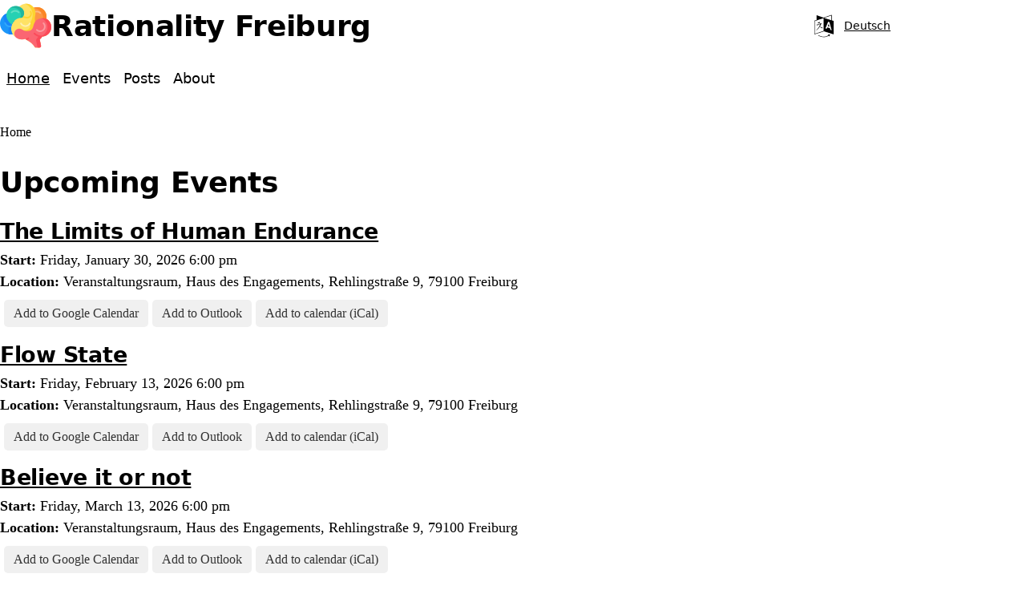

--- FILE ---
content_type: text/html; charset=utf-8
request_url: https://www.rationality-freiburg.de/page/2/
body_size: 3776
content:
<!doctype html><html class=nojs lang=en-US dir=ltr><head><meta charset=utf-8><meta name=viewport content="width=device-width"><title>Rationality Freiburg</title><link rel=alternate type=application/rss+xml title=rss href=https://www.rationality-freiburg.de/index.xml><meta name=description content><meta name=created content="0001-01-01T00:00:00+0000"><meta name=modified content="2024-02-22T08:39:45+0100"><meta name=contact content="info@rationality-freiburg.de"><meta property="og:url" content="https://www.rationality-freiburg.de/"><meta property="og:site_name" content="Rationality Freiburg"><meta property="og:title" content="Rationality Freiburg"><meta property="og:description" content="Meeting place for people who like to learn, discuss, think and improve their life. In and around Freiburg im Breisgau, Germany"><meta property="og:locale" content="en_US"><meta property="og:type" content="website"><meta name=generator content="Hugo 0.154.5"><meta name=msapplication-TileColor content="#ffffff"><meta name=theme-color content="#ffffff"><link rel=canonical href=https://www.rationality-freiburg.de/><link rel=alternate hreflang=de href=/de/><link rel=apple-touch-icon href=/apple-touch-icon.png><link rel=icon type=image/png sizes=32x32 href=/favicon-32x32.png><link rel=icon type=image/png sizes=16x16 href=/favicon-16x16.png><link rel=manifest href=/site.webmanifest><link rel=apple-touch-icon href=/apple-touch-icon.png><link rel=manifest href=/site.webmanifest><link rel=icon type=image/png sizes=32x32 href=/favicon-32x32.png><link rel=icon type=image/png sizes=16x16 href=/favicon-16x16.png><link rel=stylesheet href=/css/styles.2fa1df15b347581e582e5e8899cf40bdf7908f76e104ed06eeba4c6443012e8c.css><link rel=stylesheet href=/css/print.1912ba13950e7434fb50dd14d3951bc7f57bb0c16b4f204158b72f0b3844f7a1.css media=print><link rel=stylesheet href=/css/custom.css><script type=application/ld+json>{"@context":"https://schema.org","@type":"WebPage","url":"https://www.rationality-freiburg.de/","name":"Rationality Freiburg","description":"Meeting place for people who like to learn, discuss, think and improve their life. In and around Freiburg im Breisgau, Germany","mainEntityOfPage":{"@type":"WebPage","@id":"https://www.rationality-freiburg.de/"},"publisher":{"@type":"Organization","name":"Rationality Freiburg","url":"https://www.rationality-freiburg.de/"}}</script><script data-goatcounter=https://rationality-freiburg.goatcounter.com/count async src=//gc.zgo.at/count.js></script><noscript><img src="https://rationality-freiburg.goatcounter.com/count?p=/test-noscript"></noscript></head><body class="list-page front"><div class="page layout__page"><header class="header layout__header"><a href=/ title=Home rel=home class=header__logo><img src=/images/logo.png alt=Home class=header__logo-image></a><h1 class=header__site-name><a href=/ title=Home class=header__site-link rel=home><span>Rationality Freiburg</span></a></h1><div class="region header__region"><nav class="language-selector layout__language-selector" aria-label="Language selector"><svg version="1.0" class="language-icon" width="24" height="24" viewBox="0 0 961 1113"><path d="M848 3A17654 17654 0 00499 121l-39 13-6 2-171-60-173-62c-2 0-2 6-2 118v119l-50 16-53 19c-5 3-5-19-5 343 0 335 0 336 2 339l6 5a92499 92499 0 00459-150l12-4 10 3 467 148 4 2V302l-45-15-45-14-1-132c0-124-1-132-2-134-4-7-9-8-19-5zm-4 145-1 117-178-57-178-57L843 30l1 118zM458 481l-1 319-216 72-216 72V305l215-72 217-72 1 320zm262-131c17 4 30 9 30 9 1 0 20 67 42 149l57 203 15 56-64-19a2060 2060 0 01-24-84 2094 2094 0 00-130-40l-15 33-14 34-64-18 22-55 55-136 46-112c10-24 13-30 14-30l31 10z"/><path d="M257 360l-35 9c-23 7-25 7-34 7a72 72 0 01-20-3c-1 1 2 11 5 18 4 8 13 17 23 21 6 3 7 3 18 3 19 0 37-6 52-17 12-8 16-18 15-29-2-11-8-13-24-9zm78 53-35 16c-13 7-23 12-28 13l-38 12a1636 1636 0 01-106 32c-19 3-17 2-17 9l2 8c2 4 9 10 14 12 12 6 42 3 51-6 2-2 3-3 3-7v-6l31-10 40-11a515 515 0 0148-13l-48 96c-10 19-23 40-45 71l-52 71-55 64-7 8h4c7 0 17-2 20-4a929 929 0 00149-179l23 17c26 20 30 23 51 35 25 14 39 21 56 27 8 2 12 3 13 1 1-4-6-30-9-33l-26-12-47-20-40-17-16-7 10-17c22-35 34-56 53-95l20-40 1-10v-11h-3l-17 6zm381 38-23 56-23 55 86 26a4814 4814 0 00-40-137zM680 972a460 460 0 0026 44 422 422 0 01-319 66 517 517 0 01-175-66c-7-3-14-2-17 4-2 3-2 9 0 12s24 16 46 27a536 536 0 00222 53c36 1 39 0 68-4a480 480 0 00181-65l8-5 12 21 13 19 7-19 17-48 10-32-99-7z"/></svg><ul class="flex-inline mx--0"><li><a rel=alternate href=/de/ hreflang=de-DE lang=de-DE>Deutsch</a></li></ul></nav></div></header><nav class="main-menu mx--xs layout__navigation" aria-label="Main menu"><ul class="flex-inline mx--0"><li><a href=/ aria-current=page><span>Home</span></a></li><li><a href=/events/><span>Events</span></a></li><li><a href=/posts/><span>Posts</span></a></li><li><a href=/about/><span>About</span></a></li></ul></nav><main class="main layout__main"><article class=single-view><div class=content></div></article><nav class=breadcrumbs aria-label=breadcrumbs><ol><li class=active><a href=/ aria-current=location>Home</a></li></ol></nav><h1 class=title>Upcoming Events</h1><article class="list-view list-view--events"><header><h2 class="title mt--s"><a href=/events/2026-01-30-the-limits-of-human-endurance/>The Limits of Human Endurance</a></h2></header><div class=content><b>Start: </b>Friday, January 30, 2026 6:00 pm<br><b>Location: </b>Veranstaltungsraum, Haus des Engagements, Rehlingstraße 9, 79100 Freiburg<br><div><ul class=calendar-links><li><a href="https://www.google.com/calendar/render?action=TEMPLATE&text=Rationality Freiburg: The%20Limits%20of%20Human%20Endurance&dates=20260130T170000Z/20260130T193000Z&details=https%3a%2f%2fwww.rationality-freiburg.de%2fevents%2f2026-01-30-the-limits-of-human-endurance%2f&location=Veranstaltungsraum%2c%20Haus%20des%20Engagements%2c%20Rehlingstra%c3%9fe%209%2c%2079100%20Freiburg&sf=true&output=xml" target=_blank>Add to Google Calendar</a></li><li><a href="https://outlook.office.com/calendar/deeplink/compose?path=/calendar/action/compose&rru=addevent&startdt=2026-01-30T17%3a00%3a00Z&enddt=2026-01-30T19%3a30%3a00Z&subject=Rationality%20Freiburg%3A%20The+Limits+of+Human+Endurance&location=Veranstaltungsraum%2C+Haus+des+Engagements%2C+Rehlingstra%C3%9Fe+9%2C+79100+Freiburg&body=https%3A%2F%2Fwww.rationality-freiburg.de%2Fevents%2F2026-01-30-the-limits-of-human-endurance%2F" target=_blank>Add to Outlook</a></li><li><a href=https://www.rationality-freiburg.de/events/2026-01-30-the-limits-of-human-endurance/rationality-freiburg-event.ics>Add to calendar (iCal)</a></li></ul></div></div></article><article class="list-view list-view--events"><header><h2 class="title mt--s"><a href=/events/2026-02-13-flow-state/>Flow State</a></h2></header><div class=content><b>Start: </b>Friday, February 13, 2026 6:00 pm<br><b>Location: </b>Veranstaltungsraum, Haus des Engagements, Rehlingstraße 9, 79100 Freiburg<br><div><ul class=calendar-links><li><a href="https://www.google.com/calendar/render?action=TEMPLATE&text=Rationality Freiburg: Flow%20State&dates=20260213T170000Z/20260213T193000Z&details=https%3a%2f%2fwww.rationality-freiburg.de%2fevents%2f2026-02-13-flow-state%2f&location=Veranstaltungsraum%2c%20Haus%20des%20Engagements%2c%20Rehlingstra%c3%9fe%209%2c%2079100%20Freiburg&sf=true&output=xml" target=_blank>Add to Google Calendar</a></li><li><a href="https://outlook.office.com/calendar/deeplink/compose?path=/calendar/action/compose&rru=addevent&startdt=2026-02-13T17%3a00%3a00Z&enddt=2026-02-13T19%3a30%3a00Z&subject=Rationality%20Freiburg%3A%20Flow+State&location=Veranstaltungsraum%2C+Haus+des+Engagements%2C+Rehlingstra%C3%9Fe+9%2C+79100+Freiburg&body=https%3A%2F%2Fwww.rationality-freiburg.de%2Fevents%2F2026-02-13-flow-state%2F" target=_blank>Add to Outlook</a></li><li><a href=https://www.rationality-freiburg.de/events/2026-02-13-flow-state/rationality-freiburg-event.ics>Add to calendar (iCal)</a></li></ul></div></div></article><article class="list-view list-view--events"><header><h2 class="title mt--s"><a href=/events/2026-03-13-believe-it-or-not/>Believe it or not</a></h2></header><div class=content><b>Start: </b>Friday, March 13, 2026 6:00 pm<br><b>Location: </b>Veranstaltungsraum, Haus des Engagements, Rehlingstraße 9, 79100 Freiburg<br><div><ul class=calendar-links><li><a href="https://www.google.com/calendar/render?action=TEMPLATE&text=Rationality Freiburg: Believe%20it%20or%20not&dates=20260313T170000Z/20260313T193000Z&details=https%3a%2f%2fwww.rationality-freiburg.de%2fevents%2f2026-03-13-believe-it-or-not%2f&location=Veranstaltungsraum%2c%20Haus%20des%20Engagements%2c%20Rehlingstra%c3%9fe%209%2c%2079100%20Freiburg&sf=true&output=xml" target=_blank>Add to Google Calendar</a></li><li><a href="https://outlook.office.com/calendar/deeplink/compose?path=/calendar/action/compose&rru=addevent&startdt=2026-03-13T17%3a00%3a00Z&enddt=2026-03-13T19%3a30%3a00Z&subject=Rationality%20Freiburg%3A%20Believe+it+or+not&location=Veranstaltungsraum%2C+Haus+des+Engagements%2C+Rehlingstra%C3%9Fe+9%2C+79100+Freiburg&body=https%3A%2F%2Fwww.rationality-freiburg.de%2Fevents%2F2026-03-13-believe-it-or-not%2F" target=_blank>Add to Outlook</a></li><li><a href=https://www.rationality-freiburg.de/events/2026-03-13-believe-it-or-not/rationality-freiburg-event.ics>Add to calendar (iCal)</a></li></ul></div></div></article><h1 class="title mt--xl">Posts</h1><article class="list-view list-view--posts"><header><h2 class="title mt--s"><a href=/posts/hiking-with-rationality-karlsruhe-2022-07-03/>Hiking with Karlsruhe Rationality</a></h2></header>The first joint Karlsruhe Freiburg rationality event was a beautiful hike around Bad Herrenalb, near Karlsruhe.</article><article class="list-view list-view--posts"><header><h2 class="title mt--s"><a href=/posts/personal-calibration/>Personal Calibration</a></h2></header><p>When I say I&rsquo;m 80% sure I will have that project done by Friday, what do I mean
by that? What I should mean is that in 8 out of 10 similar situations I would
be done by Friday and in 2 out of 10 I would not.</p><p>In reality people are frequently miscalibrated. When they say 80% it may in
fact turn out that only in 5 out of 10 similar projects they would be done by
the predicted date.</p></article><article class="list-view list-view--posts"><header><h2 class="title mt--s"><a href=/posts/summary-meetup-2022-06-17/>Third Time's a Charm</a></h2></header>We had a very successful <em>Rationality Freiburg</em> meetup on a sunny Friday afternoon. We opened our discussion with the Fake Beliefs sequence, and afterward, we played the game Double Crux, which can be a potent tool for resolving disagreements.</article><article class="list-view list-view--posts"><header><h2 class="title mt--s"><a href=/posts/summary-meetup-2022-06-03/>We did it again!</a></h2></header>Our second <em>Rationality Freiburg</em> meetup took place on June 3rd and shone a lot of light on the topic of rationality despite the gloomy weather forecast.</article><article class="list-view list-view--posts"><header><h2 class="title mt--s"><a href=/posts/summary-meetup-2022-05-13/>We met!</a></h2></header>The first <em>Rationality Freiburg</em> meetup on Friday the 13th was a fantastic, international event with lovely weather and fascinating topics!</article><article class="list-view list-view--posts"><header><h2 class="title mt--s"><a href=/posts/what-is-rationality/>What Is Rationality (Not)?</a></h2></header><p>Rationality is a desire to see the world as it <strong>is</strong>, not as you wished it to be. It is about accepting the fallibility of human cognition and nevertheless striving to reach valuable conclusions. It&rsquo;s applying empirical thinking to prove yourself wrong. It&rsquo;s being humble and thirsty.</p></article><article class="list-view list-view--posts"><header><h2 class="title mt--s"><a href=/posts/welcome/>Welcome!</a></h2></header><p>Welcome to <a href=https://www.rationality-freiburg.de>rationality-freiburg.de</a>!</p><p>Read <a href=https://www.rationality-freiburg.de/about/ title=About>About</a> to learn more.</p></article><ul class="pagination pagination-default"><li class=page-item><a href=/ aria-label=First class=page-link role=button><span aria-hidden=true>&#171;&#171;</span></a></li><li class=page-item><a href=/ aria-label=Previous class=page-link role=button><span aria-hidden=true>&#171;</span></a></li><li class=page-item><a href=/ aria-label="Page 1" class=page-link role=button>1</a></li><li class="page-item active"><a aria-current=page aria-label="Page 2" class=page-link role=button>2</a></li><li class="page-item disabled"><a aria-disabled=true aria-label=Next class=page-link role=button tabindex=-1><span aria-hidden=true>&#187;</span></a></li><li class="page-item disabled"><a aria-disabled=true aria-label=Last class=page-link role=button tabindex=-1><span aria-hidden=true>&#187;&#187;</span></a></li></ul></main><footer class="footer layout__footer mt--l"><p><span>© Rationality Freiburg</span></p><p><a href=mailto:info@rationality-freiburg.de>info@rationality-freiburg.de</a></p></footer></div></body></html>

--- FILE ---
content_type: text/css; charset=utf-8
request_url: https://www.rationality-freiburg.de/css/styles.2fa1df15b347581e582e5e8899cf40bdf7908f76e104ed06eeba4c6443012e8c.css
body_size: 6054
content:
:root{--color-black:                  oklch(1% 0.01 0);--color-nearblack:              oklch(25% 0.01 0);--color-grey-700:               oklch(38% 0 0);--color-grey-600:               oklch(49% 0 0);--color-grey-500:               oklch(60% 0 0);--color-grey-400:               oklch(71% 0 0);--color-grey-300:               oklch(80% 0 0);--color-grey-200:               oklch(89% 0 0);--color-grey-100:               oklch(95% 0 0);--color-nearwhite:              oklch(98% 0 0);--color-white:                  oklch(100% 0 0);--color-red:                    oklch(65% 0.2 24);--color-yellow:                 oklch(65% 0.12 80);--color-green:                  oklch(65% 0.19 138);--color-blue:                   oklch(65% 0.16 247);--color-black-60:               oklch(0% 0 0 / 0.6);--color-black-40:               oklch(0% 0 0 / 0.4);--color-black-20:               oklch(0% 0 0 / 0.2);--color-black-10:               oklch(0% 0 0 / 0.1);--color-white-20:               oklch(100% 0 0 / 0.2);--color-white-10:               oklch(100% 0 0 / 0.1);--color-brand:                  var(--color-nearblack);--color-brand-alt:              var(--color-grey-500);--color-brand-light:            var(--color-grey-300);--color-brand-dark:             var(--color-grey-700);--color-text:                   var(--color-black);--color-text-bg:                var(--color-white);--color-text-meta:              var(--color-grey-600);--color-headings:               var(--color-nearblack);--color-code:                   var(--color-nearblack);--color-link:                   var(--color-brand);--color-link-visited:           var(--color-brand);--color-link-hover:             var(--color-brand-alt);--color-link-active:            var(--color-red);--color-link-inverted:          var(--color-white);--color-link-visited-inverted:  var(--color-white);--color-link-hover-inverted:    var(--color-white);--color-link-active-inverted:   var(--color-red);--color-button:                 var(--color-brand);--color-button-hover:           var(--color-brand-alt);--color-button-text:            var(--color-white);--color-button-text-hover:      var(--color-white);--color-button-disabled:        var(--color-grey-400);--color-border:                 var(--color-brand);--color-border-light:           var(--color-brand-light);--color-border-dark:            var(--color-brand-dark);--color-header-bg:              var(--color-white);--color-body-bg:                var(--color-white);--color-footer-bg:              var(--color-white);--color-backdrop:               var(--color-grey-100);--color-mobile-menu:            var(--color-brand);--color-mobile-menu-cover:      var(--color-black-20);--color-accent:                 var(--color-brand);--color-row-header:             transparent;--color-row-odd:                var(--color-nearwhite);--color-row-even:               transparent;--color-info:                   var(--color-blue);--color-info-bg:                oklch(from var(--color-blue) 100% 0.03 h);--color-success:                 var(--color-green);--color-success-bg:              oklch(from var(--color-green) 100% 0.03 h);--color-warning:                var(--color-yellow);--color-warning-bg:             oklch(from var(--color-yellow) 100% 0.03 h);--color-error:                  var(--color-red);--color-error-bg:               oklch(from var(--color-red) 100% 0.03 h);--color-highlight:              var(--color-brand-alt);--color-mark-highlight:         var(--color-red)}:root{--fs-xxxxl: 3rem;--fs-xxxl: 2.5rem;--fs-xxl: 2rem;--fs-xl: 1.5rem;--fs-l: 1.25rem;--fs-m: 1rem;--fs-s: .889rem;--fs-xs: .778rem;--max-content-width: 1111px;--max-page-width: 1111px;--base-line-height: 1.5;--heading-line-height: 1.3;--base-font-size: 18;--emojis:          'Apple Color Emoji', 'Segoe UI Emoji', 'Segoe UI Symbol', 'Noto Color Emoji';--system-ui:       system-ui, sans-serif;--ui-serif:        ui-serif, Charter, 'Bitstream Charter', 'Sitka Text', Cambria, serif;--transitional:    Charter, 'Bitstream Charter', 'Sitka Text', Cambria, serif;--old:             'Iowan Old Style', 'Palatino Linotype', 'URW Palladio L', P052, serif;--slab:            Rockwell, 'Rockwell Nova', 'Roboto Slab', 'DejaVu Serif', 'Sitka Small', serif;--antique:         Superclarendon, 'Bookman Old Style', 'URW Bookman', 'URW Bookman L', 'Georgia Pro', Georgia, serif;--didone:          Didot, 'Bodoni MT', 'Noto Serif Display', 'URW Palladio L', P052, Sylfaen, serif;--ui-sans-serif:   ui-sans-serif, system-ui, sans-serif;--humanist:        Seravek, 'Gill Sans Nova', Ubuntu, Calibri, 'DejaVu Sans', source-sans-pro, sans-serif;--geometric:       Avenir, Montserrat, Corbel, 'URW Gothic', source-sans-pro, sans-serif;--classical:       Optima, Candara, 'Noto Sans', source-sans-pro, sans-serif;--neo:             Inter, Roboto, 'Helvetica Neue', 'Arial Nova', 'Nimbus Sans', Arial, sans-serif;--industrial:      Bahnschrift, 'DIN Alternate', 'Franklin Gothic Medium', 'Nimbus Sans Narrow', sans-serif-condensed, sans-serif;--futura:          Futura, Montserrat, Corbel, 'URW Gothic', source-sans-pro, sans-serif;--ui-rounded:      ui-rounded, 'Hiragino Maru Gothic ProN', Quicksand, Comfortaa, Manjari, 'Arial Rounded MT', 'Arial Rounded MT Bold', Calibri, source-sans-pro, sans-serif;--ui-monospace:    ui-monospace, 'Cascadia Code', 'Source Code Pro', Menlo, Consolas, 'DejaVu Sans Mono', monospace;--ff-body: var(--ui-serif);--ff-headings: var(--ui-sans-serif);--ff-alt: var(--system-ui);--ff-monospace: var(--ui-monospace);--fw-headings: 700;--fw-bolder: 900;--fw-bold: 700;--fw-medium: 500;--fw-normal: 400;--fw-light: 300;--fw-lighter: 200;--spacing-xxl: calc(3rem * var(--base-line-height));--spacing-xl: calc(2rem * var(--base-line-height));--spacing-l: calc(1.5rem * var(--base-line-height));--spacing-m: calc(1rem * var(--base-line-height));--spacing-s: calc(0.75rem * var(--base-line-height));--spacing-xs: calc(0.5rem * var(--base-line-height));--spacing-xxs: calc(0.3rem * var(--base-line-height));--radius-xl: 1rem;--radius-l: 0.75rem;--radius-m: 0.5rem;--radius-s: 0.3rem;--radius-xs: 0.125rem;--breakout: calc(5px + 1.5625vw);--gutters: calc(5px + 1.5625vw);--gutters-reverse: calc(0px - (5px + 1.5625vw));--indent-amount: 2rem;--max-line-width: 70ch;--print-font-size: 12pt}*,*::before,*::after{box-sizing:border-box}:root{interpolate-size:allow-keywords}@view-transition{navigation:auto}html{-webkit-text-size-adjust:none;text-size-adjust:none;-webkit-font-smoothing:antialiased;-moz-osx-font-smoothing:grayscale}body{margin:0;padding:0;min-height:100vh}img,svg,picture,audio,video,canvas,iframe,embed,object{display:block}img,svg,video{max-width:100%;height:auto}figure{margin-inline:0}input,button,textarea,select{font:inherit;letter-spacing:inherit;word-spacing:inherit}@media (min-width: 666px){[type='search']{-webkit-appearance:textfield}}code,kbd,samp{font-family:var(--ff-monospace)}td,math,time[datetime*=':']{font-variant-numeric:tabular-nums lining-nums}html{font-family:var(--ff-body);font-size:calc(var(--base-font-size) / 16 * 100%);color:var(--color-text)}body{line-height:var(--base-line-height);accent-color:var(--color-accent)}form{margin-block:0 var(--spacing-m)}input,textarea,select{margin-block:0 var(--spacing-m)}label{font-weight:var(--fw-bold)}label:has(+input),label:has(+textarea){display:block}label:has(+:required)::after{content:'*';color:var(--color-mark-highlight)}input:user-valid,textarea:user-valid{border-color:var(--color-success);border-style:solid;background-color:var(--color-success-bg)}input:focus:user-valid,textarea:focus:user-valid{border-color:transparent}input:user-invalid,textarea:user-invalid{border-color:var(--color-error);border-style:solid;background-color:var(--color-error-bg)}input:focus:user-invalid,textarea:focus:user-invalid{border-color:transparent;background-color:var(--color-warning-bg)}input,label,textarea,select{max-width:var(--max-line-width)}fieldset{border:1px solid var(--color-border)}[type='email'],[type='password'],[type='range'],[type='search'],[type='url']{width:Min(20em, 100%)}[type='text'],textarea{width:Min(30em, 100%)}textarea:not([rows]){min-height:7lh}input:not(:only-of-type)+[type='submit'],textarea+[type='submit']{display:block}@media (min-width: 666px){input:only-of-type:has(+[type='submit']){margin-inline-end:.5rem}}blockquote{margin-block:0 var(--spacing-m);text-wrap:pretty;margin-inline:var(--indent-amount);max-width:var(--max-line-width)}dl,ol,ul,menu{margin-block:0 var(--spacing-m)}dt{font-weight:var(--fw-bold)}dd{margin:0;margin-inline-start:var(--indent-amount);text-wrap:pretty}ol,ul,menu{padding:0;padding-inline-start:var(--indent-amount)}ol ol,ol ul,ol menu,ul ol,ul ul,ul menu,menu ol,menu ul,menu menu{margin:0}li{text-wrap:pretty}.main li{max-width:var(--max-line-width)}hr{height:0}p{margin-block:0 var(--spacing-m);text-wrap:pretty}.main p{max-width:var(--max-line-width)}pre{margin-block:0 var(--spacing-m);font-family:var(--ff-monospace)}code:not([data-lang]),kbd,samp{color:var(--color-code)}h1,h2,h3,h4,h5,h6{margin-block:1.5em .5em;color:var(--color-headings);font-family:var(--ff-headings);font-weight:var(--fw-headings);line-height:var(--heading-line-height);text-wrap:balance}h1+h1,h1+h2,h1+h3,h1+h4,h1+h5,h1+h6,h2+h1,h2+h2,h2+h3,h2+h4,h2+h5,h2+h6,h3+h1,h3+h2,h3+h3,h3+h4,h3+h5,h3+h6,h4+h1,h4+h2,h4+h3,h4+h4,h4+h5,h4+h6,h5+h1,h5+h2,h5+h3,h5+h4,h5+h5,h5+h6,h6+h1,h6+h2,h6+h3,h6+h4,h6+h5,h6+h6{margin-block-start:.75em}.main h1,.main h2,.main h3,.main h4,.main h5,.main h6{max-width:var(--max-line-width)}h1{margin-block-start:var(--spacing-m);margin-block-end:var(--spacing-xs);font-size:var(--fs-xxl);letter-spacing:-.01em}h2{font-size:var(--fs-xl);letter-spacing:-.01em}h3{font-size:var(--fs-l);letter-spacing:-.01em}h4{font-size:var(--fs-m)}h5{font-size:var(--fs-s)}h6{font-size:var(--fs-xs)}figure.image,img.image{--image-padding: .75rem}@media (min-width: 666px){figure.image.center,img.image.center{margin-inline:auto}figure.image.left,img.image.left{padding-inline-end:var(--image-padding);padding-block-end:var(--image-padding);margin:0;float:left;clear:both}figure.image.right,img.image.right{padding-inline-start:var(--image-padding);padding-block-end:var(--image-padding);margin:0;float:right;clear:both}}figure{margin-block:0 var(--spacing-m)}figure.image figcaption{padding-block-start:var(--image-padding);max-width:var(--max-line-width);text-wrap:pretty}@media (min-width: 666px){figure.image figcaption{display:table-caption;caption-side:bottom;padding-block-start:0}}figure.image figcaption p{margin:0}@media (min-width: 666px){figure.image{display:table}figure.image.left figcaption{padding-inline-end:var(--image-padding);padding-block-end:var(--image-padding)}figure.image.right figcaption{padding-inline-start:var(--image-padding);padding-block-end:var(--image-padding)}}figure.podcast audio{width:95%}img.image{margin-block:0 var(--spacing-m)}a{color:var(--color-link)}:visited{color:var(--color-link-visited)}a:hover,a:focus{color:var(--color-link-hover)}a:active{color:var(--color-link-active)}[aria-current]{text-decoration:none}@media (prefers-reduced-motion: no-preference){:has(:target){scroll-behavior:smooth;scroll-padding-block-start:var(--gutters)}}.link-nav a,.pagination a,.pager a{text-decoration:none}.link-nav a:hover,.link-nav a:focus,.pagination a:hover,.pager a:hover,.pagination a:focus,.pager a:focus{text-decoration:underline}.link-inverted a,.card--inverted a,.box--inverted a{color:var(--color-link-inverted)}.link-inverted a:visited,.card--inverted a:visited,.box--inverted a:visited{color:var(--color-link-visited-inverted)}.link-inverted a:hover,.link-inverted a:focus,.card--inverted a:hover,.box--inverted a:hover,.card--inverted a:focus,.box--inverted a:focus{color:var(--color-link-hover-inverted)}.link-inverted a:active,.card--inverted a:active,.box--inverted a:active{color:var(--color-link-active-inverted)}table{margin-block:0 var(--spacing-m);border-collapse:collapse;width:100%}td,th{padding:0;vertical-align:text-top}th{vertical-align:bottom}caption,th{text-align:start}.layout__page{max-width:var(--max-page-width)}@media (min-width: 666px){.layout__page{margin-inline:auto;min-height:100vh;min-height:100svh}}.layout__header,.layout__footer,.layout__main,.layout__navigation,.layout__first-sidebar,.layout__second-sidebar,.layout__page-top,.layout__page-bottom,.layout__cookieconsent{padding-inline:var(--gutters);min-width:0}.layout__page{display:grid;grid-template-areas:'head' 'nav' 'top' 'main' 'side1' 'side2' 'bottom' 'foot' 'notice';grid-template-rows:auto auto auto 1fr auto auto auto auto auto;grid-template-columns:1fr}@media (min-width: 999px){.layout__page{grid-template-rows:auto auto auto 1fr auto auto auto}.layout__sidebar-first{grid-template-areas:'head head' 'nav nav' 'side1 top' 'side1 main' 'side1 bottom' 'foot foot' 'notice notice';grid-template-columns:1fr 2fr}.layout__sidebar-second{grid-template-areas:'head head' 'nav nav' 'top side2' 'main side2' 'bottom side2' 'foot foot' 'notice notice';grid-template-columns:2fr 1fr}.layout__sidebar-two{grid-template-areas:'head head head' 'nav nav nav' 'side1 top side2' 'side1 main side2' 'side1 bottom side2' 'foot foot foot' 'notice notice notice';grid-template-columns:1fr 2fr 1fr}}.layout__header{grid-area:head}.layout__navigation{grid-area:nav}.layout__page-top{grid-area:top}.layout__main{grid-area:main}.layout__first-sidebar{grid-area:side1}.layout__second-sidebar{grid-area:side2}.layout__page-bottom{grid-area:bottom}.layout__footer{grid-area:foot}.layout__cookieconsent{grid-area:notice}.anchor{--anchor-gap: .5rem;--anchor-opacity: .4;display:grid;grid-template-columns:auto auto;justify-content:start;align-items:baseline;gap:var(--anchor-gap)}.anchor a{opacity:0;text-decoration:none;width:fit-content}.anchor:has(:focus-visible) a,.anchor:hover a{opacity:var(--anchor-opacity)}.anchor:has(:focus-visible) a:focus-visible,.anchor:has(:focus-visible) a:hover,.anchor:hover a:focus-visible,.anchor:hover a:hover{opacity:1}p:has(+.anchor){margin-block-end:0}.box{margin-block:var(--spacing-m);padding:var(--spacing-xs);border:5px solid var(--color-border)}.box__title,.box .title{margin-top:0}.box--highlight{border-color:var(--color-highlight)}.box--fit{width:fit-content}.box--gutter{padding-inline:var(--gutters)}.box--inverted{background:var(--color-border);color:var(--color-text-bg)}.box--inverted *{color:var(--color-text-bg)}.box>*:first-child{margin-top:0}.box>*:last-child{margin-block-end:0}.button,button,[type='button'],[type='reset'],[type='submit']{display:inline-block;font-family:var(--ff-headings);text-decoration:none;text-align:center;width:fit-content;padding:.2rem 1rem;cursor:pointer;color:var(--color-button-text);text-shadow:var(--color-button) 0 1px 0;background:linear-gradient(var(--color-button), var(--color-button-hover));border:1px solid var(--color-button-hover);border-radius:var(--radius-s)}.button:hover,.button:focus-visible,.button:active,button:hover,button:focus-visible,button:active,[type='button']:hover,[type='button']:focus-visible,[type='button']:active,[type='reset']:hover,[type='reset']:focus-visible,[type='reset']:active,[type='submit']:hover,[type='submit']:focus-visible,[type='submit']:active{text-decoration:none;color:var(--color-button-text-hover);text-shadow:var(--color-button-hover) 0 1px 0;background:linear-gradient(var(--color-button-hover), var(--color-button))}.button:active,button:active,[type='button']:active,[type='reset']:active,[type='submit']:active{box-shadow:inset 2px 2px 5px var(--color-black-40)}.button--small{font-size:var(--fs-xs);padding:.2rem .75rem}.button--alt{color:var(--color-button-text-hover);background:var(--color-button-hover)}.button--alt:hover,.button--alt:focus-visible,.button--alt:active{color:var(--color-button-text);background:var(--color-button)}.button--outline{color:var(--color-button);background:var(--color-button-text)}.button--plain{appearance:none;padding:.5rem;color:currentcolor;background:unset;border:unset;text-shadow:unset}.button--plain:hover,.button--plain:focus-visible,.button--plain:active{color:currentcolor;background:unset;text-shadow:unset;scale:1.15}[disabled].button,button[disabled],[disabled][type='button'],[disabled][type='reset'],[disabled][type='submit']{background-color:var(--color-grey-200);border:1px solid var(--color-button-disabled);background-image:none;text-shadow:none}.cards{margin-block:var(--spacing-m)}.card{padding:var(--spacing-xs);border:1px solid var(--color-border)}.card--highlight{border-color:var(--color-highlight)}.card--featured{grid-row:span 2;grid-column:span 2}.card--gutter{padding-inline:var(--gutters)}.card--inverted{background:var(--color-border);color:var(--color-text-bg)}.card>*:first-child{margin-top:0}.card>*:last-child{margin-block-end:0}.grid-center{display:grid;place-items:center}.text-center{text-align:center}.margin-center{margin-inline:auto}.clearfix::before{content:'';display:table}.clearfix::after{content:'';display:table;clear:both}.cookieconsent{display:flex;flex-flow:wrap;justify-content:center;gap:.5rem;position:sticky;bottom:0;width:100%;padding:var(--spacing-xs);color:var(--color-warning);background-color:var(--color-warning-bg);border-block-start:4px solid var(--color-warning-border);font-size:var(--fs-s);transform:translateY(100vh);transition:all 130ms ease-out;z-index:99}.cookieconsent__actions{display:flex;gap:.5rem}.button--accept{border-color:var(--color-success)}.button--decline{border-color:var(--color-warning-border)}[data-cookieconsentopen]{transform:translateY(0)}.divider,hr{margin-block:var(--spacing-m);border:0;border-block-start:1px solid var(--color-border)}.divider>:first-child,hr>:first-child{margin-block-start:var(--spacing-m)}.disabled,.pagination .disabled .page-link,.pager .disabled .page-link,[disabled].button,button[disabled],[disabled][type='button'],[disabled][type='reset'],[disabled][type='submit']{cursor:default;color:var(--color-button-disabled)}.disabled:hover,.disabled:focus,.disabled:active,.pagination .disabled .page-link:hover,.pager .disabled .page-link:hover,[disabled].button:hover,button[disabled]:hover,[disabled][type='button']:hover,[disabled][type='reset']:hover,[disabled][type='submit']:hover,.pagination .disabled .page-link:focus,.pager .disabled .page-link:focus,[disabled].button:focus,button[disabled]:focus,[disabled][type='button']:focus,[disabled][type='reset']:focus,[disabled][type='submit']:focus,.pagination .disabled .page-link:active,.pager .disabled .page-link:active,[disabled].button:active,button[disabled]:active,[disabled][type='button']:active,[disabled][type='reset']:active,[disabled][type='submit']:active{color:var(--color-button-disabled);text-decoration:none}.flex-group{gap:1.5rem;display:flex;flex-wrap:wrap}.flex-group>*{flex:1}@media (min-width: 666px){.flex-group--2>*{flex-basis:calc(100% / 2 - 1.5rem);flex-grow:0}.flex-group--3>*{flex-basis:calc(100% / 3 - 1.5rem);flex-grow:0}.flex-group--4>*{flex-basis:calc(100% / 4 - 1.5rem);flex-grow:0}.flex-group--5>*{flex-basis:calc(100% / 5 - 1.5rem);flex-grow:0}.flex-group--6>*{flex-basis:calc(100% / 6 - 1.5rem);flex-grow:0}.flex-group--grow>*{flex-grow:1}}.flex-inline,.tags ul,.pagination,.pager{--flex-inline-gap: .5rem;display:flex;flex-wrap:wrap;gap:var(--flex-inline-gap);padding:0;text-align:start}.flex-inline__item,.flex-inline li,.tags ul li,.pagination li,.pager li{list-style:none}.flex-inline--inline,.tags ul{display:inline-flex}.footer{padding-block:var(--gutters);background-color:var(--color-footer-bg);text-align:center}.footer p{margin:0}.grid-group,.cards{--grid-group-column-min: 200px;--grid-group-gap: 1.5rem;display:grid;gap:var(--grid-group-gap);grid-template-columns:repeat(auto-fit, minmax(Min(var(--grid-group-column-min), 100%), 1fr))}.grid-group--fill{grid-template-columns:repeat(auto-fill, minmax(Min(var(--grid-group-column-min), 100%), 1fr))}.grid-group--100{--grid-group-column-min: 100px}.grid-group--150{--grid-group-column-min: 150px}.grid-group--200{--grid-group-column-min: 200px}.grid-group--250{--grid-group-column-min: 250px}.grid-group--300{--grid-group-column-min: 300px}.grid-group--350{--grid-group-column-min: 350px}.grid-group--400{--grid-group-column-min: 400px}.grid-group--500{--grid-group-column-min: 500px}.grid-group--600{--grid-group-column-min: 600px}.grid-stack{display:grid}.grid-stack>*{grid-column:1 / 2;grid-row:1 / 2}.header{--header-gap: var(--spacing-s);padding-block:var(--gutters);display:flex;flex-direction:column;gap:var(--header-gap);background-color:var(--color-header-bg)}@media (min-width: 666px){.header{flex-direction:row;align-items:center}}.header__logo{width:fit-content}.header__logo-image{vertical-align:bottom}.header__site-name{margin:0;line-height:1}.header__site-link:link,.header__site-link:visited{color:var(--color-text);text-decoration:none}.header__site-link:hover,.header__site-link:focus{text-decoration:underline}@media (min-width: 666px){.header__region{margin-inline-start:auto}}.hidden,html.nojs .nojs-hidden,html.js .js-hidden{display:none}.icon-inline .icon-link{opacity:0;transition:all 130ms ease-in;text-decoration:none}.icon-inline:focus-visible .icon-link,.icon-inline:hover .icon-link{opacity:.3}.icon-inline:focus-visible .icon-link:focus-visible,.icon-inline:focus-visible .icon-link:hover,.icon-inline:hover .icon-link:focus-visible,.icon-inline:hover .icon-link:hover{opacity:1}.icon-inline svg{display:inline;vertical-align:middle}.language-selector{display:flex}.language-icon{margin-inline-end:var(--spacing-xs);fill:var(--color-text)}.ul-straight-left,article>ul,aside>ul{display:table;list-style:none;padding:0}.ul-straight-left>li,article>ul>li,aside>ul>li{display:table-row}.ul-straight-left>li::before,article>ul>li::before,aside>ul>li::before{padding-inline-end:var(--spacing-xs);display:table-cell;content:'\2981';font-size:var(--fs-s)}.ol-straight-left,article>ol,aside>ol{display:table;list-style:none;padding:0}.ol-straight-left>li,article>ol>li,aside>ol>li{display:table-row;counter-increment:table-ol}.ol-straight-left>li::before,article>ol>li::before,aside>ol>li::before{padding-inline-end:var(--spacing-xs);display:table-cell;content:counter(table-ol) ".";font-size:var(--fs-s);text-align:end}.ul-straight-left--off{display:block;list-style:inherit}.ul-straight-left--off>li{display:list-item}.ul-straight-left--off>li::before{content:'';display:inline;padding:inherit}.message{padding:.5rem;outline-width:2px;outline-style:solid;width:95%}.message.success{background-color:var(--color-success-bg);color:var(--color-success);outline-color:var(--color-success)}.message.info{background-color:var(--color-info-bg);color:var(--color-info);outline-color:var(--color-info)}.message.warning{background-color:var(--color-warning-bg);color:var(--color-warning);outline-color:var(--color-warning)}.message.error{background-color:var(--color-error-bg);color:var(--color-error);outline-color:var(--color-error)}.message--highlight{animation:2s ease-in-out infinite outline-highlight}@keyframes outline-highlight{50%{outline-width:.3rem}}.meta{font-family:var(--ff-headings);font-size:var(--fs-xs);color:var(--color-text-meta)}.overlay{--color-overlay: var(--color-black-20);--color-overlay2: var(--color-black-10);border-image:linear-gradient(var(--color-overlay), var(--color-overlay2)) fill 1}.pagination,.pager{margin-block:var(--spacing-m);justify-content:center}.pagination__item,.pagination .page-link,.pager__item,.pager .page-link{padding-inline:2px}.pagination .active,.pager .active{font-weight:var(--fw-bold)}.responsive-video{--aspect-ratio: 9 / 16;position:relative;padding-block-end:calc(var(--aspect-ratio) * 100%);padding-block-start:25px;height:0}.responsive-video__embed,.responsive-video iframe{position:absolute;inset-block-start:0;inset-inline-start:0;width:100%;height:100%}.responsive-video--4-3{--aspect-ratio: 3 / 4}.mt--xxl{margin-block-start:4.5rem}.mb--xxl{margin-block-end:4.5rem}.mx--xxl{margin-block:4.5rem}.mt--xl{margin-block-start:3rem}.mb--xl{margin-block-end:3rem}.mx--xl{margin-block:3rem}.mt--l{margin-block-start:2.25rem}.mb--l{margin-block-end:2.25rem}.mx--l{margin-block:2.25rem}.mt--m{margin-block-start:1.5rem}.mb--m{margin-block-end:1.5rem}.mx--m{margin-block:1.5rem}.mt--s{margin-block-start:1.125rem}.mb--s{margin-block-end:1.125rem}.mx--s{margin-block:1.125rem}.mt--xs{margin-block-start:.75rem}.mb--xs{margin-block-end:.75rem}.mx--xs{margin-block:.75rem}.mt--xxs{margin-block-start:.45rem}.mb--xxs{margin-block-end:.45rem}.mx--xxs{margin-block:.45rem}.mt--0{margin-block-start:0}.mb--0{margin-block-end:0}.mx--0{margin-block:0}.zebra-table{--table-cell-padding: .5rem}@media (max-width: 666px){.zebra-table{--table-cell-padding: .3rem}}.zebra-table th,.zebra-table td{padding:var(--table-cell-padding)}.zebra-table thead tr{background-color:var(--color-row-header)}.zebra-table tbody tr:nth-child(odd){background-color:var(--color-row-odd)}.zebra-table tbody tr:nth-child(even){background-color:var(--color-row-even)}.responsive-table{--table-gap: .5rem}@media (max-width: 666px){.responsive-table th{display:none}.responsive-table td{display:grid;gap:var(--table-gap);grid-template-columns:12ch auto}.responsive-table td::before{content:attr(aria-label) ":";font-weight:var(--fw-bold)}.responsive-table td:first-of-type{padding-block-start:var(--table-gap)}.responsive-table td:last-of-type{padding-block-end:var(--table-gap)}}.tags ul{margin-block:0}.visually-hidden:not(:focus,:active){position:absolute;clip:rect(0 0 0 0);clip-path:inset(50%);height:1px;width:1px;overflow:hidden;white-space:nowrap}.wrap-any{overflow-wrap:anywhere}.wrap-word{overflow-wrap:break-word}body{background-color:var(--color-backdrop)}.page{background-color:var(--color-body-bg)}.footer{border-block-start:2px solid var(--color-border)}th,label,legend,figcaption{font-size:var(--fs-s)}.language-selector,.footer{font-size:var(--fs-xs)}th,label,legend,.main-menu,.header,.footer{color:var(--color-headings);font-family:var(--ff-headings)}th,label{font-weight:var(--fw-headings)}@media (min-width: 666px){article .submitted,article .tags{display:inline-block;padding-inline-end:1rem}}article code{font-size:var(--fs-xs);overflow-wrap:break-word}article pre{border-radius:var(--radius-xs);padding:5px;border:1px solid var(--color-border-light);background-color:var(--color-text-bg);overflow:auto;max-height:300px;max-width:90vw}article pre.chroma{max-height:initial;overflow-x:scroll}article pre>code{display:inline-block;white-space:pre}.content-dates{text-align:end}.repository-links{justify-content:end;align-items:center}.repository-links svg{order:1}.main-menu a{display:block;background-color:var(--color-button);color:var(--color-button-text);padding:2px 8px;text-decoration:none}.main-menu a:hover,.main-menu a:focus{background-color:var(--color-button-hover)}.main-menu a:active,.main-menu a[aria-current]{text-decoration:underline}.search-text{font-size:var(--fs-l)}


--- FILE ---
content_type: text/css; charset=utf-8
request_url: https://www.rationality-freiburg.de/css/custom.css
body_size: 486
content:
.header.layout__header {
  margin-bottom: 0;
}

.main-menu {
  margin-top: 0;
}

/* Ensure site-name is centered with respect to the logo */
.header__site-name {
  line-height: 1.7;
}

.events h2 {
    margin-bottom: 5px;
}

.list-view h2 {
    margin-bottom: 5px;
}

/* In the article overview, if the 'summary' is taken automatically out of the
content then it's a p instead of a div, which happens when specifying
'summary' in the page metadata. */
.list-view .content p {
    margin-top: 0;
}

.styled-table {
    border-collapse: collapse;
    margin: 25px 0;
    font-size: 0.9em;
    font-family: sans-serif;
    box-shadow: 0 0 20px rgba(0, 0, 0, 0.15);
}

.styled-table thead tr {
    background-color: #009879;
    color: #ffffff;
    text-align: left;
}

.styled-table th,
.styled-table td {
    padding: 12px 15px;
}
.styled-table tbody tr {
    border-bottom: 1px solid #dddddd;
}

.styled-table tbody tr:nth-of-type(even) {
    background-color: #ead3d3;
}

.styled-table tbody tr:last-of-type {
    border-bottom: 2px solid #009879;
}

.styled-table tbody tr.active-row {
    font-weight: bold;
    color: #009879;
}

blockquote {
    font-style: italic;
    font-size: 1.0em;
    color: navy;
    margin: 10px 0;
    padding: 5px 20px;
    border-left: 5px solid navy;
    background-color: #f9f9f9;
}

blockquote p, blockquote ul {
    margin: 18px 0;
}

aside {
    margin-top: 20px;
    padding: 0px 20px;
    border: 1px solid #ddd;
    border-radius: 5px;
    background-color: #f9f9f9;
}
aside h2 {
    margin-bottom: 5px;
    font-size: 1.2em;
}
aside #TableOfContents ul {
    list-style: none;
    padding: 0;
    margin-top: 0;
}
aside #TableOfContents ul li {
    margin-bottom: 5px;
}
aside #TableOfContents ul li ul {
    list-style: none;
    padding: 0;
    margin-left: 20px;
}
aside #TableOfContents ul li a {
    font-size: 0.9em;
}

.breadcrumbs {
    margin-top: 20px;
}

.breadcrumbs ol {
    list-style: none;
    padding: 0;
    margin-top: 0;
}

.breadcrumbs ol li {
    display: inline;
    padding: 0 3px;
}

.breadcrumbs ol li:first-child {
    padding-left: 0;
}

.breadcrumbs ol li::after {
    content: " » ";
    padding-left: 6px;
}

.breadcrumbs ol li:last-child::after {
    content: "";
}

.breadcrumbs ol li a {
    font-size: 0.9em;
}

.content ul.calendar-links, .calendar-links {
    list-style-type: none;
    padding: 0;
    display: flex;
    gap: 10px;
  }

ul.calendar-links {
    margin-top: 12px;
}

.content ul.calendar-links li::before {
    content: "";
    margin-right: 5px;
}

.content ul.calendar-links a, .calendar-links a {
    color: #333;
    text-decoration: none;
    background: #f0f0f0;
    padding: 8px 12px;
    border-radius: 5px;
    font-size: 0.9em;
}

.content ul.calendar-links a:hover, .calendar-links a:hover {
    background: #ddd;
}

@media (max-width: 600px) {
    .content ul.calendar-links, ul.calendar-links {
        flex-direction: column;
    }
    .content ul.calendar-links li, ul.calendar-links li {
        margin-bottom: 10px;
    }
}


--- FILE ---
content_type: text/css; charset=utf-8
request_url: https://www.rationality-freiburg.de/css/print.1912ba13950e7434fb50dd14d3951bc7f57bb0c16b4f204158b72f0b3844f7a1.css
body_size: -295
content:
.pager,.mobile-nav,aside,nav,footer{display:none}@media print{html{font-size:var(--print-font-size)}html,body,.page{background-color:white;border-color:black;box-shadow:none;color:black}.main{width:100%}:link,:visited{text-decoration:underline}abbr[title]::after{content:" (" attr(title) ")"}}
